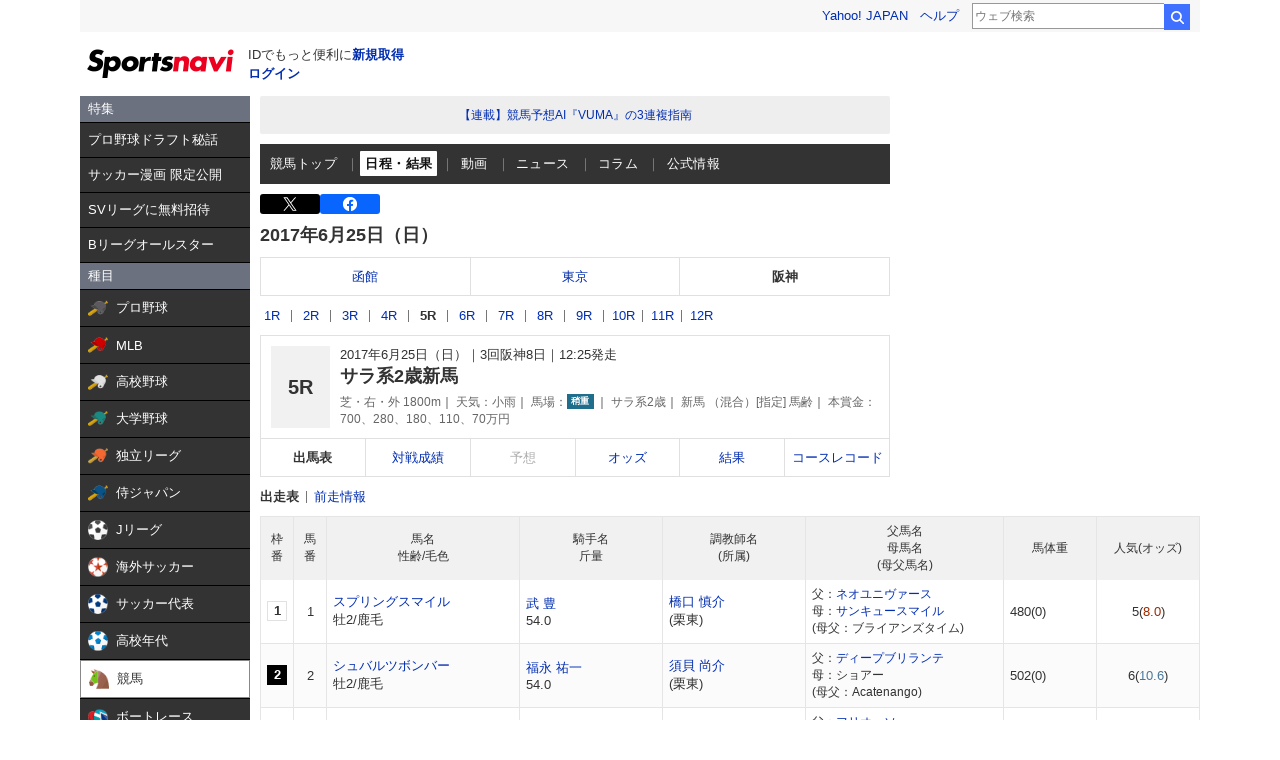

--- FILE ---
content_type: text/html; charset=utf-8
request_url: https://www.google.com/recaptcha/api2/aframe
body_size: 223
content:
<!DOCTYPE HTML><html><head><meta http-equiv="content-type" content="text/html; charset=UTF-8"></head><body><script nonce="tHUSf75-T5Cl-dZ5WffZCg">/** Anti-fraud and anti-abuse applications only. See google.com/recaptcha */ try{var clients={'sodar':'https://pagead2.googlesyndication.com/pagead/sodar?'};window.addEventListener("message",function(a){try{if(a.source===window.parent){var b=JSON.parse(a.data);var c=clients[b['id']];if(c){var d=document.createElement('img');d.src=c+b['params']+'&rc='+(localStorage.getItem("rc::a")?sessionStorage.getItem("rc::b"):"");window.document.body.appendChild(d);sessionStorage.setItem("rc::e",parseInt(sessionStorage.getItem("rc::e")||0)+1);localStorage.setItem("rc::h",'1768821583257');}}}catch(b){}});window.parent.postMessage("_grecaptcha_ready", "*");}catch(b){}</script></body></html>

--- FILE ---
content_type: text/javascript; charset=UTF-8
request_url: https://yads.yjtag.yahoo.co.jp/tag?s=44304_13121&fr_id=yads_5826719-1&p_elem=ad-sqb&type=keiba_pc_other&u=https%3A%2F%2Fsports.yahoo.co.jp%2Fkeiba%2Frace%2Fdenma%2F1709030805&pv_ts=1768821580364&suid=4aa85f82-f191-4e5f-9210-0ad14e6c6f49
body_size: 829
content:
yadsDispatchDeliverProduct({"dsCode":"44304_13121","patternCode":"44304_13121-121257","outputType":"js_frame","targetID":"ad-sqb","requestID":"d1fadcec0d37e1099ec1ece146d3b518","products":[{"adprodsetCode":"44304_13121-121257-132112","adprodType":4,"adTag":"<script onerror='YJ_YADS.passback()' type='text/javascript' src='//static.criteo.net/js/ld/publishertag.js'></script><script type='text/javascript'>var Criteo = Criteo || {};Criteo.events = Criteo.events || [];Criteo.events.push(function(){Criteo.DisplayAd({'zoneid':154188,'async': false})});</script>","width":"600","height":"215"},{"adprodsetCode":"44304_13121-121257-132113","adprodType":3,"adTag":"<script onerror='YJ_YADS.passback()' src='https://yads.yjtag.yahoo.co.jp/yda?adprodset=44304_13121-121257-132113&cb=1768821583548&p_elem=ad-sqb&pv_id=d1fadcec0d37e1099ec1ece146d3b518&suid=4aa85f82-f191-4e5f-9210-0ad14e6c6f49&type=keiba_pc_other&u=https%3A%2F%2Fsports.yahoo.co.jp%2Fkeiba%2Frace%2Fdenma%2F1709030805' type='text/javascript'></script>","width":"100%","height":"250","iframeFlag":0}],"measurable":1,"frameTag":"<div style=\"text-align:center;\"><iframe src=\"https://s.yimg.jp/images/listing/tool/yads/yads-iframe.html?s=44304_13121&fr_id=yads_5826719-1&p_elem=ad-sqb&type=keiba_pc_other&u=https%3A%2F%2Fsports.yahoo.co.jp%2Fkeiba%2Frace%2Fdenma%2F1709030805&pv_ts=1768821580364&suid=4aa85f82-f191-4e5f-9210-0ad14e6c6f49\" style=\"border:none;clear:both;display:block;margin:auto;overflow:hidden\" allowtransparency=\"true\" data-resize-frame=\"true\" frameborder=\"0\" height=\"215\" id=\"yads_5826719-1\" name=\"yads_5826719-1\" scrolling=\"no\" title=\"Ad Content\" width=\"600\" allow=\"fullscreen; attribution-reporting\" allowfullscreen loading=\"eager\" ></iframe></div>"});